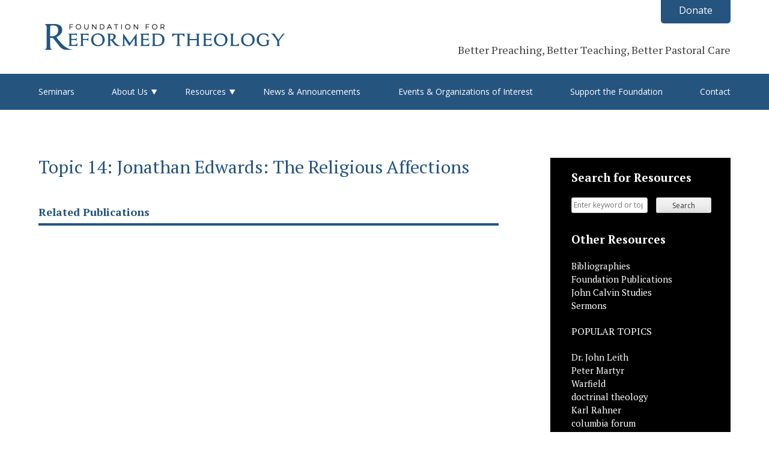

--- FILE ---
content_type: text/html; charset=UTF-8
request_url: https://foundationrt.org/resource/jonathan-edwards-the-religious-affections/
body_size: 6962
content:
<!DOCTYPE html>
<html lang="en-US">
<head>
<meta charset="UTF-8">
<meta name="viewport" content="width=device-width, initial-scale=1">
<link rel="profile" href="http://gmpg.org/xfn/11">
<link rel="pingback" href="https://foundationrt.org/xmlrpc.php">

<title>Topic 14: Jonathan Edwards: The Religious Affections &#8211; Foundation for Reformed Theology</title>
<meta name='robots' content='max-image-preview:large' />
	<style>img:is([sizes="auto" i], [sizes^="auto," i]) { contain-intrinsic-size: 3000px 1500px }</style>
	<link rel='dns-prefetch' href='//ajax.googleapis.com' />
<link rel="alternate" type="application/rss+xml" title="Foundation for Reformed Theology &raquo; Feed" href="https://foundationrt.org/feed/" />
<link rel="alternate" type="application/rss+xml" title="Foundation for Reformed Theology &raquo; Comments Feed" href="https://foundationrt.org/comments/feed/" />
<script type="text/javascript">
/* <![CDATA[ */
window._wpemojiSettings = {"baseUrl":"https:\/\/s.w.org\/images\/core\/emoji\/16.0.1\/72x72\/","ext":".png","svgUrl":"https:\/\/s.w.org\/images\/core\/emoji\/16.0.1\/svg\/","svgExt":".svg","source":{"concatemoji":"https:\/\/foundationrt.org\/wp-includes\/js\/wp-emoji-release.min.js?ver=6.8.3"}};
/*! This file is auto-generated */
!function(s,n){var o,i,e;function c(e){try{var t={supportTests:e,timestamp:(new Date).valueOf()};sessionStorage.setItem(o,JSON.stringify(t))}catch(e){}}function p(e,t,n){e.clearRect(0,0,e.canvas.width,e.canvas.height),e.fillText(t,0,0);var t=new Uint32Array(e.getImageData(0,0,e.canvas.width,e.canvas.height).data),a=(e.clearRect(0,0,e.canvas.width,e.canvas.height),e.fillText(n,0,0),new Uint32Array(e.getImageData(0,0,e.canvas.width,e.canvas.height).data));return t.every(function(e,t){return e===a[t]})}function u(e,t){e.clearRect(0,0,e.canvas.width,e.canvas.height),e.fillText(t,0,0);for(var n=e.getImageData(16,16,1,1),a=0;a<n.data.length;a++)if(0!==n.data[a])return!1;return!0}function f(e,t,n,a){switch(t){case"flag":return n(e,"\ud83c\udff3\ufe0f\u200d\u26a7\ufe0f","\ud83c\udff3\ufe0f\u200b\u26a7\ufe0f")?!1:!n(e,"\ud83c\udde8\ud83c\uddf6","\ud83c\udde8\u200b\ud83c\uddf6")&&!n(e,"\ud83c\udff4\udb40\udc67\udb40\udc62\udb40\udc65\udb40\udc6e\udb40\udc67\udb40\udc7f","\ud83c\udff4\u200b\udb40\udc67\u200b\udb40\udc62\u200b\udb40\udc65\u200b\udb40\udc6e\u200b\udb40\udc67\u200b\udb40\udc7f");case"emoji":return!a(e,"\ud83e\udedf")}return!1}function g(e,t,n,a){var r="undefined"!=typeof WorkerGlobalScope&&self instanceof WorkerGlobalScope?new OffscreenCanvas(300,150):s.createElement("canvas"),o=r.getContext("2d",{willReadFrequently:!0}),i=(o.textBaseline="top",o.font="600 32px Arial",{});return e.forEach(function(e){i[e]=t(o,e,n,a)}),i}function t(e){var t=s.createElement("script");t.src=e,t.defer=!0,s.head.appendChild(t)}"undefined"!=typeof Promise&&(o="wpEmojiSettingsSupports",i=["flag","emoji"],n.supports={everything:!0,everythingExceptFlag:!0},e=new Promise(function(e){s.addEventListener("DOMContentLoaded",e,{once:!0})}),new Promise(function(t){var n=function(){try{var e=JSON.parse(sessionStorage.getItem(o));if("object"==typeof e&&"number"==typeof e.timestamp&&(new Date).valueOf()<e.timestamp+604800&&"object"==typeof e.supportTests)return e.supportTests}catch(e){}return null}();if(!n){if("undefined"!=typeof Worker&&"undefined"!=typeof OffscreenCanvas&&"undefined"!=typeof URL&&URL.createObjectURL&&"undefined"!=typeof Blob)try{var e="postMessage("+g.toString()+"("+[JSON.stringify(i),f.toString(),p.toString(),u.toString()].join(",")+"));",a=new Blob([e],{type:"text/javascript"}),r=new Worker(URL.createObjectURL(a),{name:"wpTestEmojiSupports"});return void(r.onmessage=function(e){c(n=e.data),r.terminate(),t(n)})}catch(e){}c(n=g(i,f,p,u))}t(n)}).then(function(e){for(var t in e)n.supports[t]=e[t],n.supports.everything=n.supports.everything&&n.supports[t],"flag"!==t&&(n.supports.everythingExceptFlag=n.supports.everythingExceptFlag&&n.supports[t]);n.supports.everythingExceptFlag=n.supports.everythingExceptFlag&&!n.supports.flag,n.DOMReady=!1,n.readyCallback=function(){n.DOMReady=!0}}).then(function(){return e}).then(function(){var e;n.supports.everything||(n.readyCallback(),(e=n.source||{}).concatemoji?t(e.concatemoji):e.wpemoji&&e.twemoji&&(t(e.twemoji),t(e.wpemoji)))}))}((window,document),window._wpemojiSettings);
/* ]]> */
</script>
<style id='wp-emoji-styles-inline-css' type='text/css'>

	img.wp-smiley, img.emoji {
		display: inline !important;
		border: none !important;
		box-shadow: none !important;
		height: 1em !important;
		width: 1em !important;
		margin: 0 0.07em !important;
		vertical-align: -0.1em !important;
		background: none !important;
		padding: 0 !important;
	}
</style>
<link rel='stylesheet' id='wp-block-library-css' href='https://foundationrt.org/wp-includes/css/dist/block-library/style.min.css?ver=6.8.3' type='text/css' media='all' />
<style id='classic-theme-styles-inline-css' type='text/css'>
/*! This file is auto-generated */
.wp-block-button__link{color:#fff;background-color:#32373c;border-radius:9999px;box-shadow:none;text-decoration:none;padding:calc(.667em + 2px) calc(1.333em + 2px);font-size:1.125em}.wp-block-file__button{background:#32373c;color:#fff;text-decoration:none}
</style>
<style id='global-styles-inline-css' type='text/css'>
:root{--wp--preset--aspect-ratio--square: 1;--wp--preset--aspect-ratio--4-3: 4/3;--wp--preset--aspect-ratio--3-4: 3/4;--wp--preset--aspect-ratio--3-2: 3/2;--wp--preset--aspect-ratio--2-3: 2/3;--wp--preset--aspect-ratio--16-9: 16/9;--wp--preset--aspect-ratio--9-16: 9/16;--wp--preset--color--black: #000000;--wp--preset--color--cyan-bluish-gray: #abb8c3;--wp--preset--color--white: #ffffff;--wp--preset--color--pale-pink: #f78da7;--wp--preset--color--vivid-red: #cf2e2e;--wp--preset--color--luminous-vivid-orange: #ff6900;--wp--preset--color--luminous-vivid-amber: #fcb900;--wp--preset--color--light-green-cyan: #7bdcb5;--wp--preset--color--vivid-green-cyan: #00d084;--wp--preset--color--pale-cyan-blue: #8ed1fc;--wp--preset--color--vivid-cyan-blue: #0693e3;--wp--preset--color--vivid-purple: #9b51e0;--wp--preset--gradient--vivid-cyan-blue-to-vivid-purple: linear-gradient(135deg,rgba(6,147,227,1) 0%,rgb(155,81,224) 100%);--wp--preset--gradient--light-green-cyan-to-vivid-green-cyan: linear-gradient(135deg,rgb(122,220,180) 0%,rgb(0,208,130) 100%);--wp--preset--gradient--luminous-vivid-amber-to-luminous-vivid-orange: linear-gradient(135deg,rgba(252,185,0,1) 0%,rgba(255,105,0,1) 100%);--wp--preset--gradient--luminous-vivid-orange-to-vivid-red: linear-gradient(135deg,rgba(255,105,0,1) 0%,rgb(207,46,46) 100%);--wp--preset--gradient--very-light-gray-to-cyan-bluish-gray: linear-gradient(135deg,rgb(238,238,238) 0%,rgb(169,184,195) 100%);--wp--preset--gradient--cool-to-warm-spectrum: linear-gradient(135deg,rgb(74,234,220) 0%,rgb(151,120,209) 20%,rgb(207,42,186) 40%,rgb(238,44,130) 60%,rgb(251,105,98) 80%,rgb(254,248,76) 100%);--wp--preset--gradient--blush-light-purple: linear-gradient(135deg,rgb(255,206,236) 0%,rgb(152,150,240) 100%);--wp--preset--gradient--blush-bordeaux: linear-gradient(135deg,rgb(254,205,165) 0%,rgb(254,45,45) 50%,rgb(107,0,62) 100%);--wp--preset--gradient--luminous-dusk: linear-gradient(135deg,rgb(255,203,112) 0%,rgb(199,81,192) 50%,rgb(65,88,208) 100%);--wp--preset--gradient--pale-ocean: linear-gradient(135deg,rgb(255,245,203) 0%,rgb(182,227,212) 50%,rgb(51,167,181) 100%);--wp--preset--gradient--electric-grass: linear-gradient(135deg,rgb(202,248,128) 0%,rgb(113,206,126) 100%);--wp--preset--gradient--midnight: linear-gradient(135deg,rgb(2,3,129) 0%,rgb(40,116,252) 100%);--wp--preset--font-size--small: 13px;--wp--preset--font-size--medium: 20px;--wp--preset--font-size--large: 36px;--wp--preset--font-size--x-large: 42px;--wp--preset--spacing--20: 0.44rem;--wp--preset--spacing--30: 0.67rem;--wp--preset--spacing--40: 1rem;--wp--preset--spacing--50: 1.5rem;--wp--preset--spacing--60: 2.25rem;--wp--preset--spacing--70: 3.38rem;--wp--preset--spacing--80: 5.06rem;--wp--preset--shadow--natural: 6px 6px 9px rgba(0, 0, 0, 0.2);--wp--preset--shadow--deep: 12px 12px 50px rgba(0, 0, 0, 0.4);--wp--preset--shadow--sharp: 6px 6px 0px rgba(0, 0, 0, 0.2);--wp--preset--shadow--outlined: 6px 6px 0px -3px rgba(255, 255, 255, 1), 6px 6px rgba(0, 0, 0, 1);--wp--preset--shadow--crisp: 6px 6px 0px rgba(0, 0, 0, 1);}:where(.is-layout-flex){gap: 0.5em;}:where(.is-layout-grid){gap: 0.5em;}body .is-layout-flex{display: flex;}.is-layout-flex{flex-wrap: wrap;align-items: center;}.is-layout-flex > :is(*, div){margin: 0;}body .is-layout-grid{display: grid;}.is-layout-grid > :is(*, div){margin: 0;}:where(.wp-block-columns.is-layout-flex){gap: 2em;}:where(.wp-block-columns.is-layout-grid){gap: 2em;}:where(.wp-block-post-template.is-layout-flex){gap: 1.25em;}:where(.wp-block-post-template.is-layout-grid){gap: 1.25em;}.has-black-color{color: var(--wp--preset--color--black) !important;}.has-cyan-bluish-gray-color{color: var(--wp--preset--color--cyan-bluish-gray) !important;}.has-white-color{color: var(--wp--preset--color--white) !important;}.has-pale-pink-color{color: var(--wp--preset--color--pale-pink) !important;}.has-vivid-red-color{color: var(--wp--preset--color--vivid-red) !important;}.has-luminous-vivid-orange-color{color: var(--wp--preset--color--luminous-vivid-orange) !important;}.has-luminous-vivid-amber-color{color: var(--wp--preset--color--luminous-vivid-amber) !important;}.has-light-green-cyan-color{color: var(--wp--preset--color--light-green-cyan) !important;}.has-vivid-green-cyan-color{color: var(--wp--preset--color--vivid-green-cyan) !important;}.has-pale-cyan-blue-color{color: var(--wp--preset--color--pale-cyan-blue) !important;}.has-vivid-cyan-blue-color{color: var(--wp--preset--color--vivid-cyan-blue) !important;}.has-vivid-purple-color{color: var(--wp--preset--color--vivid-purple) !important;}.has-black-background-color{background-color: var(--wp--preset--color--black) !important;}.has-cyan-bluish-gray-background-color{background-color: var(--wp--preset--color--cyan-bluish-gray) !important;}.has-white-background-color{background-color: var(--wp--preset--color--white) !important;}.has-pale-pink-background-color{background-color: var(--wp--preset--color--pale-pink) !important;}.has-vivid-red-background-color{background-color: var(--wp--preset--color--vivid-red) !important;}.has-luminous-vivid-orange-background-color{background-color: var(--wp--preset--color--luminous-vivid-orange) !important;}.has-luminous-vivid-amber-background-color{background-color: var(--wp--preset--color--luminous-vivid-amber) !important;}.has-light-green-cyan-background-color{background-color: var(--wp--preset--color--light-green-cyan) !important;}.has-vivid-green-cyan-background-color{background-color: var(--wp--preset--color--vivid-green-cyan) !important;}.has-pale-cyan-blue-background-color{background-color: var(--wp--preset--color--pale-cyan-blue) !important;}.has-vivid-cyan-blue-background-color{background-color: var(--wp--preset--color--vivid-cyan-blue) !important;}.has-vivid-purple-background-color{background-color: var(--wp--preset--color--vivid-purple) !important;}.has-black-border-color{border-color: var(--wp--preset--color--black) !important;}.has-cyan-bluish-gray-border-color{border-color: var(--wp--preset--color--cyan-bluish-gray) !important;}.has-white-border-color{border-color: var(--wp--preset--color--white) !important;}.has-pale-pink-border-color{border-color: var(--wp--preset--color--pale-pink) !important;}.has-vivid-red-border-color{border-color: var(--wp--preset--color--vivid-red) !important;}.has-luminous-vivid-orange-border-color{border-color: var(--wp--preset--color--luminous-vivid-orange) !important;}.has-luminous-vivid-amber-border-color{border-color: var(--wp--preset--color--luminous-vivid-amber) !important;}.has-light-green-cyan-border-color{border-color: var(--wp--preset--color--light-green-cyan) !important;}.has-vivid-green-cyan-border-color{border-color: var(--wp--preset--color--vivid-green-cyan) !important;}.has-pale-cyan-blue-border-color{border-color: var(--wp--preset--color--pale-cyan-blue) !important;}.has-vivid-cyan-blue-border-color{border-color: var(--wp--preset--color--vivid-cyan-blue) !important;}.has-vivid-purple-border-color{border-color: var(--wp--preset--color--vivid-purple) !important;}.has-vivid-cyan-blue-to-vivid-purple-gradient-background{background: var(--wp--preset--gradient--vivid-cyan-blue-to-vivid-purple) !important;}.has-light-green-cyan-to-vivid-green-cyan-gradient-background{background: var(--wp--preset--gradient--light-green-cyan-to-vivid-green-cyan) !important;}.has-luminous-vivid-amber-to-luminous-vivid-orange-gradient-background{background: var(--wp--preset--gradient--luminous-vivid-amber-to-luminous-vivid-orange) !important;}.has-luminous-vivid-orange-to-vivid-red-gradient-background{background: var(--wp--preset--gradient--luminous-vivid-orange-to-vivid-red) !important;}.has-very-light-gray-to-cyan-bluish-gray-gradient-background{background: var(--wp--preset--gradient--very-light-gray-to-cyan-bluish-gray) !important;}.has-cool-to-warm-spectrum-gradient-background{background: var(--wp--preset--gradient--cool-to-warm-spectrum) !important;}.has-blush-light-purple-gradient-background{background: var(--wp--preset--gradient--blush-light-purple) !important;}.has-blush-bordeaux-gradient-background{background: var(--wp--preset--gradient--blush-bordeaux) !important;}.has-luminous-dusk-gradient-background{background: var(--wp--preset--gradient--luminous-dusk) !important;}.has-pale-ocean-gradient-background{background: var(--wp--preset--gradient--pale-ocean) !important;}.has-electric-grass-gradient-background{background: var(--wp--preset--gradient--electric-grass) !important;}.has-midnight-gradient-background{background: var(--wp--preset--gradient--midnight) !important;}.has-small-font-size{font-size: var(--wp--preset--font-size--small) !important;}.has-medium-font-size{font-size: var(--wp--preset--font-size--medium) !important;}.has-large-font-size{font-size: var(--wp--preset--font-size--large) !important;}.has-x-large-font-size{font-size: var(--wp--preset--font-size--x-large) !important;}
:where(.wp-block-post-template.is-layout-flex){gap: 1.25em;}:where(.wp-block-post-template.is-layout-grid){gap: 1.25em;}
:where(.wp-block-columns.is-layout-flex){gap: 2em;}:where(.wp-block-columns.is-layout-grid){gap: 2em;}
:root :where(.wp-block-pullquote){font-size: 1.5em;line-height: 1.6;}
</style>
<link rel='stylesheet' id='math-captcha-frontend-css' href='https://foundationrt.org/wp-content/plugins/wp-math-captcha/css/frontend.css?ver=6.8.3' type='text/css' media='all' />
<link rel='stylesheet' id='acc-starter-theme-style-css' href='https://foundationrt.org/wp-content/themes/foundationrt/style.css?ver=6.8.3' type='text/css' media='all' />
<script type="text/javascript" src="http://ajax.googleapis.com/ajax/libs/jquery/1.10.2/jquery.min.js?ver=1.10.2" id="jquery-js"></script>
<script type="text/javascript" src="https://foundationrt.org/wp-content/themes/foundationrt/js/isotope.js?ver=6.8.3" id="isotope-js"></script>
<script type="text/javascript" src="https://foundationrt.org/wp-content/themes/foundationrt/js/blocks.js?ver=6.8.3" id="blocks-js"></script>
<script type="text/javascript" src="https://foundationrt.org/wp-content/themes/foundationrt/js/colorbox.js?ver=6.8.3" id="colorbox-js"></script>
<link rel="https://api.w.org/" href="https://foundationrt.org/wp-json/" /><link rel="EditURI" type="application/rsd+xml" title="RSD" href="https://foundationrt.org/xmlrpc.php?rsd" />
<meta name="generator" content="WordPress 6.8.3" />
<link rel="canonical" href="https://foundationrt.org/resource/jonathan-edwards-the-religious-affections/" />
<link rel='shortlink' href='https://foundationrt.org/?p=301' />
<link rel="alternate" title="oEmbed (JSON)" type="application/json+oembed" href="https://foundationrt.org/wp-json/oembed/1.0/embed?url=https%3A%2F%2Ffoundationrt.org%2Fresource%2Fjonathan-edwards-the-religious-affections%2F" />
<link rel="alternate" title="oEmbed (XML)" type="text/xml+oembed" href="https://foundationrt.org/wp-json/oembed/1.0/embed?url=https%3A%2F%2Ffoundationrt.org%2Fresource%2Fjonathan-edwards-the-religious-affections%2F&#038;format=xml" />
<link rel="shortcut icon" href="https://foundationrt.org/wp-content/themes/foundationrt/css/images/favicon.ico" ></head>

<body class="wp-singular resource-template-default single single-resource postid-301 wp-theme-foundationrt">
<div id="page" class="site">
	<a class="skip-link screen-reader-text" href="#content">Skip to content</a>

	<header id="masthead" class="site-header " role="banner">

		<div class="wrapper">

				            <div class="logo">
	            <a href="https://foundationrt.org">Foundation for Reformed Theology</a>
	            </div>
	        
	        <div class="donate">
	        	<a href="https://foundationrt.org/donate">Donate</a>
	        </div>

	        <div class="site-description">Better Preaching, Better Teaching, Better Pastoral Care</div>

    	</div><!-- wrapper -->

		<nav id="site-navigation" class="main-navigation" role="navigation">
			<div class="wrapper">
			<button class="menu-toggle" aria-controls="primary-menu" aria-expanded="false">Menu				 <span></span>
				  <span></span>
				  <span></span>
				  <span></span>
				</button><!-- menu toggle -->
			<div class="menu-primary-menu-container"><ul id="primary-menu" class="menu"><li id="menu-item-41" class="menu-item menu-item-type-post_type menu-item-object-page menu-item-41"><a href="https://foundationrt.org/seminars/">Seminars</a></li>
<li id="menu-item-167" class="dropdown menu-item menu-item-type-post_type menu-item-object-page menu-item-has-children menu-item-167"><a href="https://foundationrt.org/about-us/history-purpose/">About Us</a>
<ul class="sub-menu">
	<li id="menu-item-164" class="menu-item menu-item-type-post_type menu-item-object-page menu-item-164"><a href="https://foundationrt.org/about-us/history-purpose/">History &#038; Purpose</a></li>
	<li id="menu-item-166" class="menu-item menu-item-type-post_type menu-item-object-page menu-item-166"><a href="https://foundationrt.org/about-us/our-founder-dr-john-h-leith/">Our Founder, Dr. John Leith</a></li>
	<li id="menu-item-165" class="menu-item menu-item-type-post_type menu-item-object-page menu-item-165"><a href="https://foundationrt.org/about-us/officers-and-directors/">Officers and Directors</a></li>
</ul>
</li>
<li id="menu-item-40" class="dropdown menu-item menu-item-type-post_type menu-item-object-page menu-item-has-children menu-item-40"><a href="https://foundationrt.org/resources/">Resources</a>
<ul class="sub-menu">
	<li id="menu-item-168" class="menu-item menu-item-type-post_type menu-item-object-page menu-item-168"><a href="https://foundationrt.org/resources/bibliographies/">Bibliographies</a></li>
	<li id="menu-item-176" class="menu-item menu-item-type-post_type menu-item-object-page menu-item-176"><a href="https://foundationrt.org/resources/john-calvin-studies/">John Calvin Studies</a></li>
	<li id="menu-item-175" class="menu-item menu-item-type-post_type menu-item-object-page menu-item-175"><a href="https://foundationrt.org/resources/foundation-publications/">Foundation Publications</a></li>
	<li id="menu-item-177" class="menu-item menu-item-type-post_type menu-item-object-page menu-item-177"><a href="https://foundationrt.org/resources/sermons/">Sermons</a></li>
</ul>
</li>
<li id="menu-item-39" class="menu-item menu-item-type-post_type menu-item-object-page menu-item-39"><a href="https://foundationrt.org/news-announcements/">News &#038; Announcements</a></li>
<li id="menu-item-38" class="menu-item menu-item-type-post_type menu-item-object-page menu-item-38"><a href="https://foundationrt.org/events-organizations/">Events &#038; Organizations of Interest</a></li>
<li id="menu-item-532" class="menu-item menu-item-type-post_type menu-item-object-page menu-item-532"><a href="https://foundationrt.org/support-the-foundation/">Support the Foundation</a></li>
<li id="menu-item-37" class="menu-item menu-item-type-post_type menu-item-object-page menu-item-37"><a href="https://foundationrt.org/contact/">Contact</a></li>
</ul></div>			</div><!-- wrapper -->
		</nav><!-- #site-navigation -->

	</header><!-- #masthead -->

	<div id="content" class="site-content">
<div class="wrapper">
	<div id="primary" class="content-area js-main-cols">
		<main id="main" class="site-main" role="main">

			<!-- <header class="pageheading">Resources</header> -->

		
		<article id="post-301" class="single">
			<header class="entry-header">
				<h1 class="entry-title">Topic 14: Jonathan Edwards: The Religious Affections</h1>				
				<!--<div class="entry-meta">
					Posted on January 28, 2016				</div> .entry-meta -->
				
			</header><!-- .entry-header -->

			<div class="entry-content">
							</div><!-- .entry-content -->

			<footer class="entry-footer">
							</footer><!-- .entry-footer -->
		</article><!-- #post-## -->

			

		
	<div class="related-posts">
		<h3>Related Publications</h3>
			</div><!-- related posts -->



		</main><!-- #main -->
	</div><!-- #primary -->

<div class="resource-area">

<h3 class="resources">Search for Resources</h3>

	<form role="search" method="get" class="search-form" action="https://foundationrt.org/">
	    <label>
	        <span class="screen-reader-text">Search for:</span>
	        <input type="search" class="search-field"
	            placeholder="Enter keyword or topic"
	            value="" name="s"
	            title="Enter keyword or topic" />
	    </label>
	    <input type="submit" class="search-submit"
	        value="Search" />
	</form>



<h3>Other Resources</h3>

	<li class="page_item page-item-119"><a href="https://foundationrt.org/resources/bibliographies/">Bibliographies</a></li>
<li class="page_item page-item-171"><a href="https://foundationrt.org/resources/foundation-publications/">Foundation Publications</a></li>
<li class="page_item page-item-169"><a href="https://foundationrt.org/resources/john-calvin-studies/">John Calvin Studies</a></li>
<li class="page_item page-item-173"><a href="https://foundationrt.org/resources/sermons/">Sermons</a></li>





	<h4 class="resources">POPULAR TOPICS</h4>

	<li><a href="https://foundationrt.org/tagged/dr-john-leith/" alt="View all post filed under Dr. John Leith">Dr. John Leith</a></li><li><a href="https://foundationrt.org/tagged/peter-martyr/" alt="View all post filed under Peter Martyr">Peter Martyr</a></li><li><a href="https://foundationrt.org/tagged/warfield/" alt="View all post filed under Warfield">Warfield</a></li><li><a href="https://foundationrt.org/tagged/doctrinal-theology/" alt="View all post filed under doctrinal theology">doctrinal theology</a></li><li><a href="https://foundationrt.org/tagged/karl-rahner/" alt="View all post filed under Karl Rahner">Karl Rahner</a></li><li><a href="https://foundationrt.org/tagged/columbia-forum/" alt="View all post filed under columbia forum">columbia forum</a></li><li><a href="https://foundationrt.org/tagged/teilhard-de-chardin/" alt="View all post filed under Teilhard de Chardin">Teilhard de Chardin</a></li><li><a href="https://foundationrt.org/tagged/christmas/" alt="View all post filed under christmas">christmas</a></li><li><a href="https://foundationrt.org/tagged/reformation/" alt="View all post filed under Reformation">Reformation</a></li><li><a href="https://foundationrt.org/tagged/john-calvin/" alt="View all post filed under John Calvin">John Calvin</a></li><li><a href="https://foundationrt.org/tagged/presbyterian-heritage/" alt="View all post filed under Presbyterian Heritage">Presbyterian Heritage</a></li><li><a href="https://foundationrt.org/tagged/preaching/" alt="View all post filed under preaching">preaching</a></li><li><a href="https://foundationrt.org/tagged/perseverance/" alt="View all post filed under perseverance">perseverance</a></li><li><a href="https://foundationrt.org/tagged/reformed-perspective/" alt="View all post filed under reformed perspective">reformed perspective</a></li><li><a href="https://foundationrt.org/tagged/thomas-currie/" alt="View all post filed under Thomas Currie">Thomas Currie</a></li><li><a href="https://foundationrt.org/tagged/james-nichols/" alt="View all post filed under James Nichols">James Nichols</a></li><li><a href="https://foundationrt.org/tagged/hughes-oliphant-old/" alt="View all post filed under Hughes Oliphant Old">Hughes Oliphant Old</a></li><li><a href="https://foundationrt.org/tagged/word-and-spirit/" alt="View all post filed under word and spirit">word and spirit</a></li><li><a href="https://foundationrt.org/tagged/richard-niebuhr/" alt="View all post filed under Richard Niebuhr">Richard Niebuhr</a></li><li><a href="https://foundationrt.org/tagged/teaching-technology/" alt="View all post filed under teaching technology">teaching technology</a></li><li><a href="https://foundationrt.org/tagged/historical-theology/" alt="View all post filed under historical theology">historical theology</a></li><li><a href="https://foundationrt.org/tagged/funeral/" alt="View all post filed under funeral">funeral</a></li><li><a href="https://foundationrt.org/tagged/islam/" alt="View all post filed under islam">islam</a></li><li><a href="https://foundationrt.org/tagged/saints/" alt="View all post filed under saints">saints</a></li><li><a href="https://foundationrt.org/tagged/sanctification/" alt="View all post filed under sanctification">sanctification</a></li><li><a href="https://foundationrt.org/tagged/jesus-christ/" alt="View all post filed under jesus christ">jesus christ</a></li><li><a href="https://foundationrt.org/tagged/thanksgiving/" alt="View all post filed under thanksgiving">thanksgiving</a></li><li><a href="https://foundationrt.org/tagged/witness/" alt="View all post filed under witness">witness</a></li><li><a href="https://foundationrt.org/tagged/pastoral-care/" alt="View all post filed under pastoral care">pastoral care</a></li><li><a href="https://foundationrt.org/tagged/teaching/" alt="View all post filed under teaching">teaching</a></li><li><a href="https://foundationrt.org/tagged/means-of-grace/" alt="View all post filed under means of grace">means of grace</a></li><li><a href="https://foundationrt.org/tagged/ministry/" alt="View all post filed under ministry">ministry</a></li><li><a href="https://foundationrt.org/tagged/tradition/" alt="View all post filed under tradition">tradition</a></li><li><a href="https://foundationrt.org/tagged/justification/" alt="View all post filed under justification">justification</a></li><li><a href="https://foundationrt.org/tagged/hope/" alt="View all post filed under hope">hope</a></li><li><a href="https://foundationrt.org/tagged/christian-life/" alt="View all post filed under christian life">christian life</a></li>


</div><!-- resource-area -->
</div><!-- wrapper -->

	</div><!-- #content -->

	<footer id="colophon" class="site-footer" role="contentinfo">
		<div class="site-info wrapper">
		
			<div class="footer-left">
				<h3>Contact</h3>
<p>Dr. Richard E. Burnett, <em>Executive Director</em><br />
P.O. Box 50026<br />
Greenwood, SC 29649-0018</p>
<p><a href="tel:7042929873">(704) 292-9873</a></p>
			</div><!-- footer left -->

			<div class="footer-right">
				<div class="footer-email">
					<h3>
						<a target="_blank" href="http://visitor.constantcontact.com/manage/optin?v=001l-FZeZKC-P-q2RjvRzQDDU_YVKo1BEzuNKSfXZAMPtw35Uu4apkgmeC7ssdGmwy73dyKIiC12xGseaUXg5ClE38rwHG0w4mtsfbtBqViXrE%3D">Join Our Mailing List</a>
					</h3>

					

				</div><!-- footer-email -->

				<div class="footer-donate">
		        	<a href="https://foundationrt.org/donate">Donate</a>
		        </div>

				<div class="creds">
					<a href="https://foundationrt.org/sitemap/">sitemap</a> | site by <a target="_blank" href="http://bellaworksweb.com/?r=foundation">Bellaworks</a>				</div><!-- creds -->
			</div><!-- footer left -->

		</div><!-- .site-info -->
	</footer><!-- #colophon -->
</div><!-- #page -->

<script type="speculationrules">
{"prefetch":[{"source":"document","where":{"and":[{"href_matches":"\/*"},{"not":{"href_matches":["\/wp-*.php","\/wp-admin\/*","\/wp-content\/uploads\/*","\/wp-content\/*","\/wp-content\/plugins\/*","\/wp-content\/themes\/foundationrt\/*","\/*\\?(.+)"]}},{"not":{"selector_matches":"a[rel~=\"nofollow\"]"}},{"not":{"selector_matches":".no-prefetch, .no-prefetch a"}}]},"eagerness":"conservative"}]}
</script>
<script type="text/javascript" src="https://foundationrt.org/wp-content/themes/foundationrt/js/navigation.js?ver=20120206" id="acc-starter-theme-navigation-js"></script>
<script type="text/javascript" src="https://foundationrt.org/wp-content/themes/foundationrt/js/skip-link-focus-fix.js?ver=20130115" id="acc-starter-theme-skip-link-focus-fix-js"></script>
<script type="text/javascript" src="https://foundationrt.org/wp-content/themes/foundationrt/js/custom.js?ver=1.0" id="custom-js"></script>
<script type="text/javascript" src="https://foundationrt.org/wp-content/themes/foundationrt/js/flexslider.js?ver=1.0" id="flexslider-js"></script>
<script type="text/javascript" src="https://foundationrt.org/wp-includes/js/imagesloaded.min.js?ver=5.0.0" id="imagesloaded-js"></script>
<script>
  (function(i,s,o,g,r,a,m){i['GoogleAnalyticsObject']=r;i[r]=i[r]||function(){
  (i[r].q=i[r].q||[]).push(arguments)},i[r].l=1*new Date();a=s.createElement(o),
  m=s.getElementsByTagName(o)[0];a.async=1;a.src=g;m.parentNode.insertBefore(a,m)
  })(window,document,'script','//www.google-analytics.com/analytics.js','ga');

  ga('create', 'UA-75278467-1', 'auto');
  ga('send', 'pageview');

</script></body>
</html>


--- FILE ---
content_type: text/css
request_url: https://foundationrt.org/wp-content/themes/foundationrt/style.css?ver=6.8.3
body_size: 80
content:
/*
Theme Name: Foundation RT
Theme URI: http://bellaworksweb.com/
Author: Austin Crane
Author URI: http://bellaworksweb.com/
Description: Responsive site for Foundation
Version: 1.0.0
License: GNU General Public License v2 or later
License URI: http://www.gnu.org/licenses/gpl-2.0.html
Text Domain: acc-starter-theme
Tags:


*/
@import 'css/style.css';

--- FILE ---
content_type: text/css
request_url: https://foundationrt.org/wp-content/themes/foundationrt/css/style.css
body_size: 7765
content:
/*!
Theme Name: ACC Starter Theme
Theme URI: http://underscores.me/
Author: Austin Crane
Author URI: http://underscores.me/
Description: Description
Version: 1.0.0
License: GNU General Public License v2 or later
License URI: http://www.gnu.org/licenses/gpl-2.0.html
Text Domain: acc-starter-theme
Tags:

This theme, like WordPress, is licensed under the GPL.
Use it to make something cool, have fun, and share what you've learned with others.

ACC Starter Theme is based on Underscores http://underscores.me/, (C) 2012-2015 Automattic, Inc.
Underscores is distributed under the terms of the GNU GPL v2 or later.

Normalizing styles have been helped along thanks to the fine work of
Nicolas Gallagher and Jonathan Neal http://necolas.github.com/normalize.css/
*/
/*--------------------------------------------------------------
>>> TABLE OF CONTENTS:
----------------------------------------------------------------
# Normalize
# Typography
# Elements
# Forms
# Navigation
	## Links
	## Menus
# Accessibility
# Alignments
# Clearings
# Widgets
# Content
    ## Posts and pages
	## Asides
	## Comments
# Infinite scroll
# Media
	## Captions
	## Galleries
--------------------------------------------------------------*/
@import url(https://fonts.googleapis.com/css?family=PT+Serif:400,700);
@import url(https://fonts.googleapis.com/css?family=Open+Sans:400,600,700,800);
/* 

	Colors 

*/
/* 

	Typography 

*/
/* 

	Structure 

*/
/*--------------------------------------------------------------
# Normalize
--------------------------------------------------------------*/
html {
  font-family: sans-serif;
  -webkit-text-size-adjust: 100%;
  -ms-text-size-adjust: 100%; }

body {
  margin: 0; }

article,
aside,
details,
figcaption,
figure,
footer,
header,
main,
menu,
nav,
section,
summary {
  display: block; }

audio,
canvas,
progress,
video {
  display: inline-block;
  vertical-align: baseline; }

audio:not([controls]) {
  display: none;
  height: 0; }

[hidden],
template {
  display: none; }

a {
  background-color: transparent; }

a:active,
a:hover {
  outline: 0; }

abbr[title] {
  border-bottom: 1px dotted; }

b,
strong {
  font-weight: bold; }

dfn {
  font-style: italic; }

mark {
  background: #ff0;
  color: #000; }

small {
  font-size: 80%; }

sub,
sup {
  font-size: 75%;
  line-height: 0;
  position: relative;
  vertical-align: baseline; }

sup {
  top: -0.5em; }

sub {
  bottom: -0.25em; }

img {
  border: 0; }

svg:not(:root) {
  overflow: hidden; }

figure {
  margin: 1em 40px; }

hr {
  box-sizing: content-box;
  height: 0; }

pre {
  overflow: auto; }

code,
kbd,
pre,
samp {
  font-family: monospace, monospace;
  font-size: 1em; }

button,
input,
optgroup,
select,
textarea {
  color: inherit;
  font: inherit;
  margin: 0; }

button {
  overflow: visible; }

button,
select {
  text-transform: none; }

button,
html input[type="button"],
input[type="reset"],
input[type="submit"] {
  -webkit-appearance: button;
  cursor: pointer; }

button[disabled],
html input[disabled] {
  cursor: default; }

button::-moz-focus-inner,
input::-moz-focus-inner {
  border: 0;
  padding: 0; }

input {
  line-height: normal; }

input[type="checkbox"],
input[type="radio"] {
  box-sizing: border-box;
  padding: 0; }

input[type="number"]::-webkit-inner-spin-button,
input[type="number"]::-webkit-outer-spin-button {
  height: auto; }

input[type="search"] {
  -webkit-appearance: textfield;
  box-sizing: content-box; }

input[type="search"]::-webkit-search-cancel-button,
input[type="search"]::-webkit-search-decoration {
  -webkit-appearance: none; }

fieldset {
  border: 1px solid #c0c0c0;
  margin: 0 2px;
  padding: 0.35em 0.625em 0.75em; }

legend {
  border: 0;
  padding: 0; }

textarea {
  overflow: auto; }

optgroup {
  font-weight: bold; }

table {
  border-collapse: collapse;
  border-spacing: 0; }

td,
th {
  padding: 0; }

/*--------------------------------------------------------------
# Typography
--------------------------------------------------------------*/
.pt {
  font-family: 'PT Sans', sans-serif; }

.opensans {
  font-family: 'Open Sans', sans-serif; }

body,
button,
input,
select,
textarea {
  color: #404040;
  font-family: "Open Sans", sans-serif;
  font-size: 16px;
  font-size: 1rem;
  line-height: 1.5; }

/*

	Headings 

*/
h1, h2, h3, h4, h5, h6 {
  clear: both;
  font-family: "PT Serif", serif; }

/*

	Copy 

*/
p {
  margin-bottom: 1.5em; }

dfn, cite, em, i {
  font-style: italic; }

blockquote {
  margin: 0 1.5em; }

address {
  margin: 0 0 1.5em; }

pre {
  background: #eee;
  font-family: "Courier 10 Pitch", Courier, monospace;
  font-size: 15px;
  font-size: 0.9375rem;
  line-height: 1.6;
  margin-bottom: 1.6em;
  max-width: 100%;
  overflow: auto;
  padding: 1.6em; }

code, kbd, tt, var {
  font-family: Monaco, Consolas, "Andale Mono", "DejaVu Sans Mono", monospace;
  font-size: 15px;
  font-size: 0.9375rem; }

abbr, acronym {
  border-bottom: 1px dotted #666;
  cursor: help; }

mark, ins {
  background: #fff9c0;
  text-decoration: none; }

big {
  font-size: 125%; }

.entry-header h1,
.pageheading {
  line-height: 1;
  color: #25547f;
  margin: 0 0 15px 0;
  font-font-family: "PT Serif", serif;
  font-size: 24px;
  font-weight: 400; }
  @media screen and (min-width: 600px) {
    .entry-header h1,
    .pageheading {
      font-size: 28px; } }
  @media screen and (min-width: 600px) {
    .entry-header h1,
    .pageheading {
      font-size: 30px; } }

.entry-content {
  font-font-family: "Open Sans", sans-serif;
  font-size: 16px; }
  .entry-content h2 {
    font-size: 19px;
    font-weight: 700; }
  .entry-content h3 {
    font-size: 17px;
    font-weight: 700; }
  .entry-content h4 {
    font-size: 16px;
    font-weight: 700; }
  .entry-content h5 {
    font-size: 14px;
    font-weight: 700; }
  .entry-content h6 {
    font-size: 12px;
    font-weight: 700; }
  .entry-content img {
    width: 100%; }
  @media screen and (min-width: 600px) {
    .entry-content {
      font-size: 16px; }
      .entry-content img {
        width: auto; } }
  @media screen and (min-width: 600px) {
    .entry-content {
      font-size: 16px; } }

.entry-meta {
  font-font-family: "PT Serif", serif;
  font-size: 16px;
  font-weight: 400;
  color: #25547f; }

article,
.content-area,
.widget-area,
.content-area-full,
.entry-header {
  overflow-wrap: break-word;
  word-wrap: break-word;
  -ms-word-break: break-all;
  /* This is the dangerous one in WebKit, as it breaks things wherever */
  /* Instead use this non-standard one: */
  word-break: break-word;
  /* Adds a hyphen where the word breaks, if supported (No Blink) */
  -ms-hyphens: none;
  -moz-hyphens: none;
  -webkit-hyphens: none;
  hyphens: none; }

.editor-button {
  font-family: "PT Serif", serif;
  font-size: 19px;
  font-weight: 400;
  text-align: center;
  color: #25547f;
  width: auto;
  display: inline-block;
  float: left;
  border: 1px solid #25547f; }
  .editor-button a {
    display: block;
    padding: 10px 20px; }
    .editor-button a:hover {
      color: #fff;
      background-color: #25547f; }

/*--------------------------------------------------------------
# Elements
--------------------------------------------------------------*/
html {
  box-sizing: border-box; }

*,
*:before,
*:after {
  /* Inherit box-sizing to make it easier to change the property for components that leverage other behavior; see http://css-tricks.com/inheriting-box-sizing-probably-slightly-better-best-practice/ */
  box-sizing: inherit; }

body {
  background: #fff;
  /* Fallback for when there is no custom background color defined. */ }

blockquote, q {
  quotes: "" ""; }
  blockquote:before, blockquote:after, q:before, q:after {
    content: ""; }

hr {
  background-color: #ccc;
  border: 0;
  height: 1px;
  margin-bottom: 1.5em; }

ul, ol {
  margin: 0 0 1.5em 3em; }

ul {
  list-style: disc; }

ol {
  list-style: decimal; }

li > ul,
li > ol {
  margin-bottom: 0;
  margin-left: 1.5em; }

dt {
  font-weight: bold; }

dd {
  margin: 0 1.5em 1.5em; }

img {
  height: auto;
  /* Make sure images are scaled correctly. */
  max-width: 100%;
  /* Adhere to container width. */ }

table {
  margin: 0 0 1.5em;
  width: 100%; }

/*--------------------------------------------------------------
# Forms
--------------------------------------------------------------*/
button,
input[type="button"],
input[type="reset"],
input[type="submit"] {
  border: 1px solid;
  border-color: #ccc #ccc #bbb;
  border-radius: 3px;
  background: #e6e6e6;
  box-shadow: inset 0 1px 0 rgba(255, 255, 255, 0.5), inset 0 15px 17px rgba(255, 255, 255, 0.5), inset 0 -5px 12px rgba(0, 0, 0, 0.05);
  color: rgba(0, 0, 0, 0.8);
  font-size: 12px;
  font-size: 0.75rem;
  line-height: 1;
  padding: .6em 1em .4em;
  text-shadow: 0 1px 0 rgba(255, 255, 255, 0.8); }
  button:hover,
  input[type="button"]:hover,
  input[type="reset"]:hover,
  input[type="submit"]:hover {
    border-color: #ccc #bbb #aaa;
    box-shadow: inset 0 1px 0 rgba(255, 255, 255, 0.8), inset 0 15px 17px rgba(255, 255, 255, 0.8), inset 0 -5px 12px rgba(0, 0, 0, 0.02); }
  button:active, button:focus,
  input[type="button"]:active,
  input[type="button"]:focus,
  input[type="reset"]:active,
  input[type="reset"]:focus,
  input[type="submit"]:active,
  input[type="submit"]:focus {
    border-color: #aaa #bbb #bbb;
    box-shadow: inset 0 -1px 0 rgba(255, 255, 255, 0.5), inset 0 2px 5px rgba(0, 0, 0, 0.15); }

input[type="text"],
input[type="email"],
input[type="url"],
input[type="password"],
input[type="search"],
input[type="number"],
input[type="tel"],
input[type="range"],
input[type="date"],
input[type="month"],
input[type="week"],
input[type="time"],
input[type="datetime"],
input[type="datetime-local"],
input[type="color"],
textarea {
  color: #666;
  border: 1px solid #ccc;
  border-radius: 3px;
  font-size: 12px;
  font-size: 0.75rem; }
  input[type="text"]:focus,
  input[type="email"]:focus,
  input[type="url"]:focus,
  input[type="password"]:focus,
  input[type="search"]:focus,
  input[type="number"]:focus,
  input[type="tel"]:focus,
  input[type="range"]:focus,
  input[type="date"]:focus,
  input[type="month"]:focus,
  input[type="week"]:focus,
  input[type="time"]:focus,
  input[type="datetime"]:focus,
  input[type="datetime-local"]:focus,
  input[type="color"]:focus,
  textarea:focus {
    color: #111; }

select {
  border: 1px solid #ccc; }

input[type="text"],
input[type="email"],
input[type="url"],
input[type="password"],
input[type="search"],
input[type="number"],
input[type="tel"],
input[type="range"],
input[type="date"],
input[type="month"],
input[type="week"],
input[type="time"],
input[type="datetime"],
input[type="datetime-local"],
input[type="color"] {
  padding: 3px; }

textarea {
  padding-left: 3px;
  width: 100%; }

input.search-field {
  width: 45%;
  float: left;
  margin-right: 5%; }

input.search-submit {
  width: 35%;
  float: left; }

form.search-form {
  overflow: hidden;
  margin-bottom: 30px; }

/*--------------------------------------------------------------
# Navigation
--------------------------------------------------------------*/
/*--------------------------------------------------------------
## Links
--------------------------------------------------------------*/
a {
  color: #25547f;
  text-decoration: none;
  -webkit-transition: all ease 0.3s;
  -moz-transition: all ease 0.3s;
  transition: all ease 0.3s; }
  a:visited {
    color: #25547f; }
  a:hover, a:focus, a:active {
    color: rgba(37, 84, 127, 0.6); }
  a:focus {
    outline: thin dotted; }
  a:hover, a:active {
    outline: 0; }

button:focus {
  outline: 0; }

/*--------------------------------------------------------------
## Menus
--------------------------------------------------------------*/
@media screen and (min-width: 1040px) {
  ul#primary-menu {
    display: flex;
    justify-content: space-between; } }

@media screen and (min-width: 1040px) {
  .dropdown::after {
    content: url(images/dropdown.png);
    width: 10px;
    height: 10px;
    position: absolute;
    right: -15px;
    top: 0; } }

.main-navigation {
  clear: both;
  display: block;
  float: left;
  width: 100%;
  padding: 0;
  font-family: "Open Sans", sans-serif; }
  .main-navigation ul {
    display: none;
    list-style: none;
    margin: 0;
    padding-left: 0; }
    .main-navigation ul ul {
      background-color: #25547f;
      float: left;
      z-index: 99999; }
      .main-navigation ul ul ul {
        left: -999em;
        top: 0; }
      .main-navigation ul ul li {
        text-align: center; }
        .main-navigation ul ul li:hover > ul, .main-navigation ul ul li.focus > ul {
          left: 100%; }
      .main-navigation ul ul a {
        width: auto;
        padding: 10px 10px;
        background-color: rgba(255, 255, 255, 0);
        -webkit-transition: all ease 0.3s;
        -moz-transition: all ease 0.3s;
        transition: all ease 0.3s; }
      .main-navigation ul ul :hover > a,
      .main-navigation ul ul .focus > a {
        background-color: rgba(255, 255, 255, 0.3); }
    .main-navigation ul li:hover > ul,
    .main-navigation ul li.focus > ul {
      left: auto; }
  .main-navigation li {
    float: left;
    position: relative;
    font-size: 20px;
    width: 100%;
    margin: 10px 0; }
    .main-navigation li ul {
      margin: 0 0 20px 0; }
      .main-navigation li ul li {
        font-size: 14px;
        margin: 0; }
  .main-navigation a {
    display: block;
    text-decoration: none;
    color: white;
    -webkit-transition: all ease 0.3s;
    -moz-transition: all ease 0.3s;
    transition: all ease 0.3s; }
    .main-navigation a:hover {
      color: rgba(255, 255, 255, 0.7); }
  @media screen and (min-width: 600px) {
    .main-navigation li {
      font-size: 22px;
      width: 100%;
      line-height: 60px; }
    .main-navigation ul ul {
      border-top: 3px solid #000;
      margin: 5px auto 20px auto; }
      .main-navigation ul ul li {
        font-size: 14px;
        line-height: 1.5; } }
  @media screen and (min-width: 1040px) {
    .main-navigation {
      background-color: #25547f; }
      .main-navigation li {
        font-size: 14px;
        width: auto;
        margin: 0; }
      .main-navigation ul ul {
        position: absolute;
        top: 60px;
        left: -999em;
        margin: 0 auto; }
        .main-navigation ul ul li {
          text-align: left; }
        .main-navigation ul ul a {
          width: 250px; } }
  @media screen and (min-width: 1300px) {
    .main-navigation li {
      font-size: 17px;
      width: auto; }
    .main-navigation ul ul li {
      text-align: left; } }

/* Small menu. */
.menu-toggle,
.main-navigation.toggled ul {
  display: block;
  background-color: #25547f;
  border: 0;
  box-shadow: none;
  background: none;
  text-shadow: none;
  color: #fff; }

.menu-toggle {
  width: auto;
  font-size: 22px;
  margin: 10px auto 40px auto;
  border: 1px solid #fff;
  padding: 10px 20px;
  background-color: #25547f;
  border-radius: 5px; }
  .menu-toggle:hover {
    box-shadow: none; }
  .menu-toggle.active {
    outline: none;
    box-shadow: none;
    background-color: rgba(255, 255, 255, 0.3); }

.main-navigation.toggled ul {
  width: 100%; }
  @media screen and (min-width: 1040px) {
    .main-navigation.toggled ul {
      width: auto; } }

@media screen and (min-width: 1040px) {
  .menu-toggle {
    display: none; }

  .main-navigation ul {
    display: block; } }
.menu-primary-menu-container {
  background-color: #25547f;
  overflow: hidden; }
  @media screen and (min-width: 1040px) {
    .menu-primary-menu-container {
      overflow: visible; } }

.site-main .comment-navigation, .site-main
.posts-navigation, .site-main
.post-navigation {
  margin: 0 0 1.5em;
  overflow: hidden; }
.comment-navigation .nav-previous,
.posts-navigation .nav-previous,
.post-navigation .nav-previous {
  float: left;
  width: 50%; }
.comment-navigation .nav-next,
.posts-navigation .nav-next,
.post-navigation .nav-next {
  float: right;
  text-align: right;
  width: 50%; }

/*--------------------------------------------------------------
# Accessibility
--------------------------------------------------------------*/
/* Text meant only for screen readers. */
.screen-reader-text {
  clip: rect(1px, 1px, 1px, 1px);
  position: absolute !important;
  height: 1px;
  width: 1px;
  overflow: hidden; }
  .screen-reader-text:focus {
    background-color: #f1f1f1;
    border-radius: 3px;
    box-shadow: 0 0 2px 2px rgba(0, 0, 0, 0.6);
    clip: auto !important;
    color: #21759b;
    display: block;
    font-size: 14px;
    font-size: 0.875rem;
    font-weight: bold;
    height: auto;
    left: 5px;
    line-height: normal;
    padding: 15px 23px 14px;
    text-decoration: none;
    top: 5px;
    width: auto;
    z-index: 100000;
    /* Above WP toolbar. */ }

/* Do not show the outline on the skip link target. */
#content[tabindex="-1"]:focus {
  outline: 0; }

/*--------------------------------------------------------------
# Alignments
--------------------------------------------------------------*/
.alignleft {
  display: inline;
  float: left;
  margin-right: 1.5em; }

.alignright {
  display: inline;
  float: right;
  margin-left: 1.5em; }

.aligncenter {
  clear: both;
  display: block;
  margin-left: auto;
  margin-right: auto; }

/*--------------------------------------------------------------
# Clearings
--------------------------------------------------------------*/
.clear:before::after,
.clear:after::after,
.entry-content:before::after,
.entry-content:after::after,
.comment-content:before::after,
.comment-content:after::after,
.site-header:before::after,
.site-header:after::after,
.site-content:before::after,
.site-content:after::after,
.site-footer:before::after,
.site-footer:after::after {
  clear: both;
  content: "";
  display: table; }

.clear:after,
.entry-content:after,
.comment-content:after,
.site-header:after,
.site-content:after,
.site-footer:after {
  clear: both; }

/*--------------------------------------------------------------
# Widgets
--------------------------------------------------------------*/
.widget {
  margin: 0 0 1.5em;
  /* Make sure select elements fit in widgets. */ }
  .widget select {
    max-width: 100%; }

/*--------------------------------------------------------------
# Content
--------------------------------------------------------------*/
/*--------------------------------------------------------------
## Posts and pages
--------------------------------------------------------------*/
.sticky {
  display: block; }

.hentry {
  margin: 0 0 1.5em; }

.byline,
.updated:not(.published) {
  display: none; }

.single .byline,
.group-blog .byline {
  display: inline; }

.page-content,
.entry-content,
.entry-summary {
  margin: 1.5em 0 0; }

.page-links {
  clear: both;
  margin: 0 0 1.5em; }

#primary {
  clear: both; }

/*--------------------------------------------------------------
## Asides
--------------------------------------------------------------*/
.blog .format-aside .entry-title,
.archive .format-aside .entry-title {
  display: none; }

/*--------------------------------------------------------------
## Comments
--------------------------------------------------------------*/
.comment-content a {
  word-wrap: break-word; }

.bypostauthor {
  display: block; }

.wrapper {
  width: 90%;
  padding: 0;
  margin: 0 auto;
  position: relative;
  clear: both; }
  @media screen and (min-width: 1300px) {
    .wrapper {
      padding: 0; } }

.banner-wrapper {
  width: 90%;
  padding: 0;
  margin: 0 auto;
  position: relative;
  clear: both;
  overflow: hidden; }
  @media screen and (min-width: 1300px) {
    .banner-wrapper {
      padding: 0; } }

.content-area {
  width: 100%;
  float: left; }
  @media screen and (min-width: 600px) {
    .content-area {
      width: 70%;
      margin: 80px 0 80px 0; } }

.content-area-full {
  width: 100%;
  float: left; }
  @media screen and (min-width: 600px) {
    .content-area-full {
      margin: 80px 0 80px 0; } }

.widget-area {
  width: 100%;
  position: relative;
  margin-bottom: 30px;
  overflow: hidden;
  font-family: "PT Serif", serif;
  font-size: 19px;
  font-weight: 400; }
  .widget-area ul {
    margin: 0 0 30px 0;
    padding: 0; }
    .widget-area ul li {
      color: #25547f; }
  .widget-area ul li, .widget-area li {
    padding: 0;
    margin: 0;
    list-style: none;
    font-family: "PT Serif", serif;
    font-size: 19px;
    font-weight: 400; }
    .widget-area ul li a, .widget-area li a {
      color: #25547f;
      -webkit-transition: all 0.3s ease;
      -moz-transition: all 0.3s ease;
      transition: all 0.3s ease; }
    .widget-area ul li:hover, .widget-area li:hover {
      font-weight: 700; }
    @media screen and (min-width: 600px) {
      .widget-area ul li, .widget-area li {
        font-size: 19px; } }
    @media screen and (min-width: 600px) {
      .widget-area ul li, .widget-area li {
        font-size: 19px; } }
  .widget-area p {
    font-size: 16px; }
  @media screen and (min-width: 600px) {
    .widget-area {
      width: 26%;
      padding: 0 0 0 3%;
      float: right;
      margin: 80px 0 40px 0;
      border-left: 1px solid #333; }
      .widget-area:before {
        width: auto;
        content: " ";
        position: absolute;
        z-index: -1;
        left: 3px;
        top: 0;
        bottom: 0;
        border-left: 1px solid #333; } }
  .widget-area h2 {
    color: #000;
    font-font-family: "PT Serif", serif;
    font-size: 19px;
    font-weight: 700; }
    @media screen and (min-width: 600px) {
      .widget-area h2 {
        font-size: 19px; } }
    @media screen and (min-width: 600px) {
      .widget-area h2 {
        font-size: 19px; } }
  .widget-area h3 {
    color: #000;
    font-font-family: "PT Serif", serif;
    font-size: 19px;
    font-weight: 700; }
    @media screen and (min-width: 600px) {
      .widget-area h3 {
        font-size: 19px; } }
    @media screen and (min-width: 600px) {
      .widget-area h3 {
        font-size: 19px; } }

.resource-area {
  width: 100%;
  position: relative;
  margin-bottom: 30px;
  background-color: #000;
  padding: 5%;
  overflow: hidden;
  font-family: "PT Serif", serif;
  font-size: 19px;
  font-weight: 400; }
  .resource-area ul {
    margin: 0 0 30px 0;
    padding: 0; }
    .resource-area ul li {
      color: #fff; }
  .resource-area ul li, .resource-area li {
    padding: 0;
    margin: 0;
    list-style: none;
    font-family: "PT Serif", serif;
    font-size: 15px;
    font-weight: 400; }
    .resource-area ul li a, .resource-area li a {
      color: #fff;
      -webkit-transition: all 0.3s ease;
      -moz-transition: all 0.3s ease;
      transition: all 0.3s ease; }
    .resource-area ul li:hover, .resource-area li:hover {
      font-weight: 700; }
    @media screen and (min-width: 600px) {
      .resource-area ul li, .resource-area li {
        font-size: 15px; } }
    @media screen and (min-width: 600px) {
      .resource-area ul li, .resource-area li {
        font-size: 15px; } }
  .resource-area p {
    font-size: 16px; }
  @media screen and (min-width: 600px) {
    .resource-area {
      width: 26%;
      padding: 0 0 30px 3%;
      float: right;
      margin: 80px 0 40px 0; } }
  .resource-area h2 {
    color: #fff;
    font-font-family: "PT Serif", serif;
    font-size: 19px;
    font-weight: 700; }
    @media screen and (min-width: 600px) {
      .resource-area h2 {
        font-size: 19px; } }
    @media screen and (min-width: 600px) {
      .resource-area h2 {
        font-size: 19px; } }
  .resource-area h3 {
    color: #fff;
    font-font-family: "PT Serif", serif;
    font-size: 19px;
    font-weight: 700; }
    @media screen and (min-width: 600px) {
      .resource-area h3 {
        font-size: 19px; } }
    @media screen and (min-width: 600px) {
      .resource-area h3 {
        font-size: 19px; } }
  .resource-area h4 {
    color: #fff;
    margin: 20px 0;
    font-font-family: "PT Serif", serif;
    font-size: 16px;
    font-weight: 400; }
    @media screen and (min-width: 600px) {
      .resource-area h4 {
        font-size: 16px; } }
    @media screen and (min-width: 600px) {
      .resource-area h4 {
        font-size: 16px; } }

header#masthead {
  width: 100%;
  text-align: center; }

/* Logo */
.logo, h1.logo {
  width: 280px;
  height: 30px;
  z-index: 1;
  margin: 20px auto;
  background-image: url(images/logo.png);
  background-repeat: no-repeat;
  background-size: contain; }
  @media screen and (min-width: 600px) {
    .logo, h1.logo {
      float: left;
      margin: 40px 10px;
      width: 400px;
      height: 43px; } }
  @media screen and (min-width: 1300px) {
    .logo, h1.logo {
      width: 600px;
      height: 65px;
      margin: 40px 0 40px 0; } }

.logo a, h1.logo a {
  width: 280px;
  height: 30px;
  display: block;
  text-indent: -9000px; }
  @media screen and (min-width: 600px) {
    .logo a, h1.logo a {
      width: 400px;
      height: 43px; } }
  @media screen and (min-width: 1300px) {
    .logo a, h1.logo a {
      width: 600px;
      height: 65px; } }

.donate {
  display: none;
  width: auto;
  text-align: center;
  margin: 10px auto; }
  .donate a {
    background-color: #25547f;
    color: #fff;
    border-radius: 5px;
    padding: 10px 30px;
    display: block;
    text-decoration: none;
    -webkit-transition: all 0.3s ease;
    -moz-transition: all 0.3s ease;
    transition: all 0.3s ease; }
    .donate a:hover {
      padding: 15px 30px 10px 30px; }
  @media screen and (min-width: 600px) {
    .donate {
      display: block;
      position: absolute;
      margin: 0;
      top: -5px;
      right: 0px; } }

.footer-donate {
  display: block;
  width: auto;
  display: inline-block;
  text-align: center;
  margin: 10px auto 40px auto; }
  .footer-donate a {
    background-color: #25547f;
    color: #fff;
    border-radius: 5px;
    padding: 10px 30px;
    display: block;
    text-decoration: none; }
  @media screen and (min-width: 600px) {
    .footer-donate {
      display: none; } }

.site-description {
  text-align: center;
  width: auto;
  display: inline-block;
  margin: 10px auto;
  font-family: "PT Serif", serif;
  font-size: 16px; }
  @media screen and (min-width: 600px) {
    .site-description {
      font-size: 20px; } }
  @media screen and (min-width: 1040px) {
    .site-description {
      font-size: 20px;
      text-align: right;
      float: right;
      margin: 70px 0 0 0;
      font-size: 18px; } }
  @media screen and (min-width: 1300px) {
    .site-description {
      font-size: 22px; } }

footer.site-footer {
  background-color: #000;
  color: #fff;
  padding: 20px;
  overflow: hidden;
  clear: both;
  border-bottom-style: solid;
  border-bottom-width: 8px;
  border-bottom-color: #25547f;
  font-size: 18px;
  font-family: "Open Sans", sans-serif; }
  footer.site-footer h3 {
    font-size: 20px;
    font-weight: 700;
    font-family: "PT Serif", serif; }
  footer.site-footer a {
    color: #fff; }
    footer.site-footer a:hover {
      color: #25547f; }
  @media screen and (min-width: 600px) {
    footer.site-footer {
      font-size: 14px; }
      footer.site-footer h3 {
        font-size: 16px; } }
  @media screen and (min-width: 1300px) {
    footer.site-footer {
      padding: 20px 0;
      font-size: 18px; }
      footer.site-footer h3 {
        font-size: 20px; } }

.footer-left {
  width: 100%;
  margin: 20px auto;
  text-align: center; }
  @media screen and (min-width: 600px) {
    .footer-left {
      width: 45%;
      float: left;
      margin: 0;
      text-align: left; } }

.footer-right {
  width: 100%;
  margin: 20px auto;
  text-align: center; }
  @media screen and (min-width: 600px) {
    .footer-right {
      width: 45%;
      float: right;
      margin: 0;
      text-align: right; } }

.footer-email {
  margin-bottom: 40px; }

.home-banner {
  background-color: #000;
  clear: both;
  margin: 0 0 50px 0;
  width: 100%;
  overflow: hidden;
  position: relative; }

.bann-img {
  width: 60%;
  margin: 0 auto; }
  @media screen and (min-width: 600px) {
    .bann-img {
      width: 200px;
      float: left; } }
  @media screen and (min-width: 830px) {
    .bann-img {
      width: 200px; } }
  @media screen and (min-width: 1040px) {
    .bann-img {
      width: 250px; } }

.bann-img img {
  width: 100%; }

.banner-text {
  width: auto;
  color: #fff;
  text-align: center;
  padding-bottom: 20px;
  font-size: 18px;
  font-family: "Open Sans", sans-serif; }
  .banner-text h2 {
    font-size: 28px;
    font-weight: 700;
    font-family: "PT Serif", serif; }
  @media screen and (min-width: 600px) {
    .banner-text {
      text-align: right;
      position: absolute;
      top: 20%;
      right: 0;
      font-size: 14px; }
      .banner-text h2 {
        font-size: 24px; } }
  @media screen and (min-width: 1300px) {
    .banner-text {
      font-size: 20px;
      padding-bottom: 0; }
      .banner-text h2 {
        font-size: 31px; } }

.related-posts {
  width: 100%;
  clear: both; }
  .related-posts h3 {
    width: 100%;
    color: #25547f;
    border-bottom: 4px solid #25547f;
    padding: 5px 0;
    font-size: 18px;
    font-family: "PT Serif", serif; }
  @media screen and (min-width: 600px) {
    .related-posts {
      width: 95%;
      float: left; } }

h2.reform-title {
  width: 100%;
  clear: both;
  margin: 20px auto 40px auto;
  overflow: hidden;
  color: #25547f;
  text-align: center;
  font-family: "PT Serif", serif;
  font-size: 30px;
  font-weight: 400; }

.content-block {
  width: 100%;
  position: relative;
  text-align: center;
  padding-bottom: 80px; }
  @media screen and (min-width: 600px) {
    .content-block {
      float: left;
      width: 28%; } }
  .content-block h2 {
    width: 100%;
    text-align: center;
    color: #fff;
    background-color: #25547f;
    padding: 15px 0;
    margin: 0 0 25px 0;
    display: block;
    float: left;
    font-size: 24px;
    font-weight: 400; }
    @media screen and (min-width: 600px) {
      .content-block h2 {
        font-size: 18px; } }
    @media screen and (min-width: 1300px) {
      .content-block h2 {
        font-size: 24px; } }

.block-image {
  width: 100%;
  line-height: 0;
  margin: 0;
  padding: 0;
  border-width: 1px;
  border-style: solid;
  border-color: #ccc; }
  .block-image img {
    width: 100%;
    line-height: 0;
    margin: 0;
    padding: 0; }

.block-image-no-border {
  width: 100%;
  line-height: 0;
  margin: 0;
  padding: 0; }
  .block-image-no-border img {
    width: 100%;
    line-height: 0;
    margin: 0;
    padding: 0; }

.block-left {
  margin: 10px auto; }
  @media screen and (min-width: 600px) {
    .block-left {
      margin: 0 8% 50px 0; } }

.block-right {
  margin: 10px auto; }
  @media screen and (min-width: 600px) {
    .block-right {
      margin: 0 0 50px 0; } }

.learnmore {
  width: auto;
  display: inline-block;
  margin: 20px auto;
  position: relative;
  font-family: "PT Serif", serif; }
  .learnmore a {
    padding: 10px 20px;
    display: inline-block;
    color: #25547f;
    -webkit-transition: all ease 0.3s;
    -moz-transition: all ease 0.3s;
    transition: all ease 0.3s;
    border-color: #25547f;
    border-width: 1px;
    border-style: solid; }
    .learnmore a:hover {
      background-color: #25547f;
      color: #fff; }
  @media screen and (min-width: 600px) {
    .learnmore {
      position: absolute;
      bottom: 10px;
      right: 0;
      left: 0; } }

article.articles {
  width: 100%;
  position: relative;
  border-bottom-style: solid;
  border-bottom-width: 4px;
  border-bottom-color: #25547f; }
  article.articles h2 {
    font-size: 19px; }
    article.articles h2 a {
      color: #000;
      -webkit-transition: 0.3s ease all;
      -moz-transition: 0.3s ease all;
      transition: 0.3s ease all; }
      article.articles h2 a:hover {
        color: #25547f; }
  @media screen and (min-width: 600px) {
    article.articles {
      float: left;
      width: 30%; } }

article.first {
  margin: 10px auto;
  padding-bottom: 70px; }
  @media screen and (min-width: 600px) {
    article.first {
      margin: 0 3% 30px 0; } }

article.last {
  margin: 10px auto;
  padding-bottom: 70px; }
  @media screen and (min-width: 600px) {
    article.last {
      margin: 0 0 30px 0; } }

article.single {
  width: 100%;
  position: relative; }
  article.single h2 {
    font-size: 19px; }
    article.single h2 a {
      color: #000;
      -webkit-transition: 0.3s ease all;
      -moz-transition: 0.3s ease all;
      transition: 0.3s ease all; }
      article.single h2 a:hover {
        color: #25547f; }
  @media screen and (min-width: 600px) {
    article.single {
      float: left;
      width: 95%; } }

.date {
  color: #25547f;
  width: 100%;
  margin: 0 0 15px 0;
  font-size: 19px;
  font-family: "PT Serif", serif; }

.story-name {
  color: #000;
  width: 100%;
  margin: 0 0 15px 0;
  font-size: 16px;
  font-family: "PT Serif", serif; }

.side-story-excerpt {
  font-family: "Open Sans", sans-serif; }

.story-position {
  color: #000;
  width: 100%;
  margin: -15px 0 15px 0;
  font-size: 16px;
  font-family: "PT Serif", serif; }

.side-story h3 {
  font-size: 16px;
  color: #25547f; }

.readmore {
  width: auto;
  display: inline-block;
  margin: 20px auto;
  position: relative;
  font-family: "PT Serif", serif; }
  .readmore a {
    padding: 10px 20px;
    display: inline-block;
    color: #25547f;
    -webkit-transition: all ease 0.3s;
    -moz-transition: all ease 0.3s;
    transition: all ease 0.3s;
    border-color: #25547f;
    border-width: 1px;
    border-style: solid; }
    .readmore a:hover {
      background-color: #25547f;
      color: #fff; }
  @media screen and (min-width: 600px) {
    .readmore {
      position: absolute;
      bottom: 10px;
      left: 0; } }

.organization {
  width: 100%;
  display: inline-block;
  margin: 10px auto;
  position: relative;
  float: left;
  font-family: "PT Serif", serif; }
  .organization a {
    width: 100%;
    padding: 5%;
    display: inline-block;
    color: #25547f;
    -webkit-transition: all ease 0.3s;
    -moz-transition: all ease 0.3s;
    transition: all ease 0.3s;
    border-color: #25547f;
    border-width: 1px;
    border-style: solid; }
    .organization a:hover {
      background-color: #25547f;
      color: #fff; }

.seminars {
  width: 100%;
  clear: both;
  border: 1px solid #25547f;
  overflow: hidden; }

.seminar {
  width: 90%;
  margin: 10px auto;
  text-align: center;
  position: relative; }
  .seminar a {
    width: 100%;
    display: inline-block;
    border: 1px solid #25547f;
    background-color: rgba(37, 84, 127, 0);
    padding: 10px 0;
    -webkit-animation-fill-mode: backwards;
    -moz-animation-fill-mode: backwards;
    animation-fill-mode: backwards; }
    .seminar a:hover {
      background-color: rgba(37, 84, 127, 0.8);
      color: #fff; }
  .seminar .download {
    padding: 0;
    position: relative; }
    .seminar .download::before {
      content: url(images/download.png);
      width: 10px;
      height: 12px;
      position: absolute;
      left: -15px;
      top: 0; }
  @media screen and (min-width: 600px) {
    .seminar {
      width: 33.3333333%;
      float: left;
      margin: 0; } }

.side-story {
  width: 100%;
  overflow: hidden;
  position: relative;
  padding-bottom: 80px;
  border-bottom: 4px solid #25547f; }

.column-left {
  width: 100%;
  margin: 10px auto; }
  @media screen and (min-width: 600px) {
    .column-left {
      width: 45%;
      float: left;
      margin: 0 5% 0 0; } }

.column-right {
  width: 100%;
  margin: 10px auto; }
  @media screen and (min-width: 600px) {
    .column-right {
      width: 45%;
      float: left;
      margin: 0; } }

.single-resource-col {
  width: 100%;
  position: relative;
  padding: 0; }
  @media screen and (min-width: 600px) {
    .single-resource-col {
      width: 40%;
      float: left; } }

.r-first {
  margin: 10px auto; }
  @media screen and (min-width: 600px) {
    .r-first {
      margin: 0 10% 30px 0; } }

.r-last {
  margin: 10px auto; }
  @media screen and (min-width: 600px) {
    .r-last {
      margin: 0 0 30px 0; } }

.resource-title {
  width: 100%;
  position: relative;
  float: left;
  text-align: center;
  font-family: "PT Serif", serif; }
  .resource-title a {
    width: 100%;
    padding: 5%;
    display: inline-block;
    color: #25547f;
    -webkit-transition: all ease 0.3s;
    -moz-transition: all ease 0.3s;
    transition: all ease 0.3s;
    border-color: #25547f;
    border-width: 1px;
    border-style: solid; }
    .resource-title a:hover {
      background-color: #25547f;
      color: #fff; }

.resource-col {
  width: 100%;
  border-top: 3px solid #25547f;
  overflow: hidden;
  margin-top: 10px;
  padding-top: 10px;
  float: left; }
  .resource-col .col-left {
    width: 20%;
    float: left;
    height: 80px; }
    @media screen and (min-width: 600px) {
      .resource-col .col-left {
        height: 40px; } }
    @media screen and (min-width: 830px) {
      .resource-col .col-left {
        height: 50px; } }
    @media screen and (min-width: 1040px) {
      .resource-col .col-left {
        height: 70px; } }
    @media screen and (min-width: 1300px) {
      .resource-col .col-left {
        height: 80px; } }
  .resource-col .col-right {
    width: 75%;
    float: right;
    font-family: "PT Serif", serif;
    font-size: 19px;
    font-weight: 400; }
  .resource-col .col-left-long {
    width: 20%;
    float: left;
    height: 80px;
    margin-right: 5%; }
    @media screen and (min-width: 600px) {
      .resource-col .col-left-long {
        width: 10%;
        height: 40px; } }
    @media screen and (min-width: 830px) {
      .resource-col .col-left-long {
        width: 10%;
        height: 50px; } }
    @media screen and (min-width: 1040px) {
      .resource-col .col-left-long {
        width: 10%;
        height: 70px; } }
    @media screen and (min-width: 1300px) {
      .resource-col .col-left-long {
        width: 10%;
        height: 80px; } }
    @media screen and (min-width: 1400px) {
      .resource-col .col-left-long {
        width: 10%; } }
  .resource-col .col-right-long {
    width: 75%;
    float: left;
    font-family: "PT Serif", serif;
    font-size: 19px;
    font-weight: 400; }

.pdf, .doc, .mp3 {
  text-indent: -9000px; }
  .pdf a, .doc a, .mp3 a {
    display: block;
    width: 100%;
    height: 100%;
    -webkit-transition: 0.3s ease all;
    -moz-transition: 0.3s ease all;
    transition: 0.3s ease all;
    background-repeat: no-repeat;
    background-size: contain;
    background-color: #000;
    background-position: center center; }
    .pdf a:hover, .doc a:hover, .mp3 a:hover {
      background-color: #25547f; }

.pdf a {
  background-image: url(images/pdf.png); }

.doc a {
  background-image: url(images/doc.png); }

.mp3 a {
  background-image: url(images/mp3.png); }

.tags {
  width: 100%;
  margin: 20px 0 30px 0;
  float: left;
  font-size: 14px;
  color: #25547f; }

.tag {
  width: 30px;
  height: 20px;
  margin: 2px 5px 10px 0;
  float: left;
  background-repeat: no-repeat;
  background-size: contain;
  background-position: center center;
  background-image: url(images/tag.png); }

.donate-top {
  width: 100%;
  overflow: hidden;
  margin-bottom: 30px; }
  .donate-top .col-left {
    width: 100%;
    float: left; }
    @media screen and (min-width: 600px) {
      .donate-top .col-left {
        width: 45%; } }
  .donate-top .col-right {
    width: 100%;
    float: right; }
    @media screen and (min-width: 600px) {
      .donate-top .col-right {
        width: 45%; } }

.pub-image {
  width: 100%;
  margin: 10px auto; }
  .pub-image img {
    width: 100%; }
  @media screen and (min-width: 600px) {
    .pub-image {
      width: 130px;
      margin: 0 15px 15px 0;
      float: left; } }

/*--------------------------------------------------------------
# Infinite scroll
--------------------------------------------------------------*/
/* Globally hidden elements when Infinite Scroll is supported and in use. */
.infinite-scroll .posts-navigation,
.infinite-scroll.neverending .site-footer {
  /* Theme Footer (when set to scrolling) */
  display: none; }

/* When Infinite Scroll has reached its end we need to re-display elements that were hidden (via .neverending) before. */
.infinity-end.neverending .site-footer {
  display: block; }

/*--------------------------------------------------------------
# Media
--------------------------------------------------------------*/
.page-content .wp-smiley,
.entry-content .wp-smiley,
.comment-content .wp-smiley {
  border: none;
  margin-bottom: 0;
  margin-top: 0;
  padding: 0; }

/* Make sure embeds and iframes fit their containers. */
embed,
iframe,
object {
  max-width: 100%; }

/*--------------------------------------------------------------
## Captions
--------------------------------------------------------------*/
.wp-caption {
  margin-bottom: 1.5em;
  max-width: 100%; }
  .wp-caption img[class*="wp-image-"] {
    display: block;
    margin-left: auto;
    margin-right: auto; }
  .wp-caption .wp-caption-text {
    margin: 0.8075em 0; }

.wp-caption-text {
  text-align: center; }

/*--------------------------------------------------------------
## Galleries
--------------------------------------------------------------*/
.gallery {
  margin-bottom: 1.5em; }

.gallery-item {
  display: inline-block;
  text-align: center;
  vertical-align: top;
  width: 100%; }
  .gallery-columns-2 .gallery-item {
    max-width: 50%; }
  .gallery-columns-3 .gallery-item {
    max-width: 33.33%; }
  .gallery-columns-4 .gallery-item {
    max-width: 25%; }
  .gallery-columns-5 .gallery-item {
    max-width: 20%; }
  .gallery-columns-6 .gallery-item {
    max-width: 16.66%; }
  .gallery-columns-7 .gallery-item {
    max-width: 14.28%; }
  .gallery-columns-8 .gallery-item {
    max-width: 12.5%; }
  .gallery-columns-9 .gallery-item {
    max-width: 11.11%; }

.gallery-caption {
  display: block; }

/*# sourceMappingURL=style.css.map */


--- FILE ---
content_type: application/javascript
request_url: https://foundationrt.org/wp-content/themes/foundationrt/js/custom.js?ver=1.0
body_size: 414
content:
/**
 *	Custom jQuery Scripts
 *	
 *	Developed by: Austin Crane	
 *	Designed by: Austin Crane
 */

jQuery(document).ready(function ($) {
	
		// Make active current page
	$("[href]").each(function() {
    if (this.href == window.location.href) {
        $(this).addClass("active");
        }
	});
	
	
	// Flexslider
	// front page slider 
	$('.flexslider').flexslider({
		animation: "slide",
	}); // end register flexslider
	
	// Colorbox
	$('a.gallery').colorbox({
		rel:'gal',
		width: '80%', 
		height: '80%'
	});
	
	//Isotope with images loaded ...
	var $container = $('#container').imagesLoaded( function() {
  	$container.isotope({
    // options
	 itemSelector: '.item',
		  masonry: {
			gutter: 15
			}
 		 });
	});
	
	
	// Equal heights divs
	$('.js-blocks').matchHeight();
	$('.js-main-cols').matchHeight();
	$('.js-art-titles').matchHeight();
	$('.js-titles').matchHeight();
	/*var byRow = $('body').hasClass('test-rows');
		$('.blocks-container').each(function() {
		 $(this).children('.blocks').matchHeight({
			   byRow: byRow
		//property: 'min-height'
		});
	});*/

});// END #####################################    END

--- FILE ---
content_type: text/plain
request_url: https://www.google-analytics.com/j/collect?v=1&_v=j102&a=876289236&t=pageview&_s=1&dl=https%3A%2F%2Ffoundationrt.org%2Fresource%2Fjonathan-edwards-the-religious-affections%2F&ul=en-us%40posix&dt=Topic%2014%3A%20Jonathan%20Edwards%3A%20The%20Religious%20Affections%20%E2%80%93%20Foundation%20for%20Reformed%20Theology&sr=1280x720&vp=1280x720&_u=IEBAAEABAAAAACAAI~&jid=1320223700&gjid=1784387105&cid=1088530053.1769935227&tid=UA-75278467-1&_gid=515478241.1769935227&_r=1&_slc=1&z=1508868431
body_size: -451
content:
2,cG-ZFGMMJSP8F